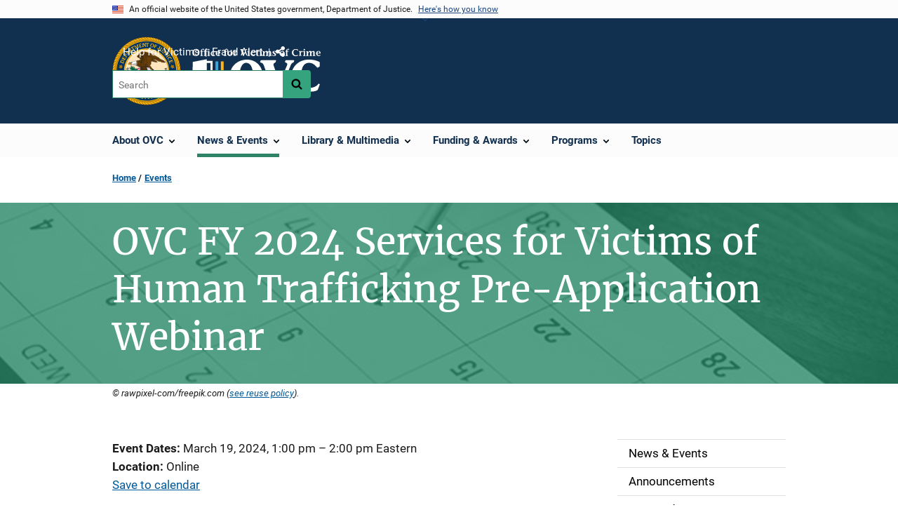

--- FILE ---
content_type: text/html; charset=UTF-8
request_url: https://ovc.ojp.gov/events/ovc-fy-2024-services-victims-human-trafficking-pre-application-webinar
body_size: 11283
content:
<!DOCTYPE html>
<html lang="en" dir="ltr" prefix="content: http://purl.org/rss/1.0/modules/content/  dc: http://purl.org/dc/terms/  foaf: http://xmlns.com/foaf/0.1/  og: http://ogp.me/ns#  rdfs: http://www.w3.org/2000/01/rdf-schema#  schema: http://schema.org/  sioc: http://rdfs.org/sioc/ns#  sioct: http://rdfs.org/sioc/types#  skos: http://www.w3.org/2004/02/skos/core#  xsd: http://www.w3.org/2001/XMLSchema# ">
  <head>
    <meta charset="utf-8" />
<link rel="preload" href="/themes/custom/ojp/assets/fonts/roboto/Roboto-Regular.woff2" as="font" type="font/woff2" crossorigin="" />
<link rel="preload" href="/themes/custom/ojp/assets/fonts/roboto/Roboto-Bold.woff2" as="font" type="font/woff2" crossorigin="" />
<link rel="preload" href="/themes/custom/ojp/assets/fonts/roboto/Roboto-Italic.woff2" as="font" type="font/woff2" crossorigin="" />
<link rel="preload" href="/themes/custom/ojp/assets/fonts/roboto/Roboto-BlackItalic.woff2" as="font" type="font/woff2" crossorigin="" />
<link rel="preload" href="/themes/custom/ojp/assets/fonts/merriweather/Latin-Merriweather-Regular.woff2" as="font" type="font/woff2" crossorigin="" />
<link rel="preload" href="/themes/custom/ojp/assets/fonts/merriweather/Latin-Merriweather-Bold.woff2" as="font" type="font/woff2" crossorigin="" />
<noscript><style>form.antibot * :not(.antibot-message) { display: none !important; }</style>
</noscript><meta name="description" content="During this webinar, OVC staff will review solicitation requirements and conduct a question-and-answer session with interested potential applicants." />
<link rel="canonical" href="https://ovc.ojp.gov/events/ovc-fy-2024-services-victims-human-trafficking-pre-application-webinar" />
<meta property="og:site_name" content="Office for Victims of Crime" />
<meta property="og:url" content="https://ovc.ojp.gov/events/ovc-fy-2024-services-victims-human-trafficking-pre-application-webinar" />
<meta property="og:title" content="OVC FY 2024 Services for Victims of Human Trafficking Pre-Application Webinar | OVC" />
<meta property="og:description" content="During this webinar, OVC staff will review solicitation requirements and conduct a question-and-answer session with interested potential applicants." />
<meta property="og:image" content="https://ovc.ojp.gov/sites/g/files/xyckuh226/files/images/2025-06/logo-color-1200x628.jpg" />
<meta name="twitter:card" content="summary_large_image" />
<meta name="twitter:description" content="During this webinar, OVC staff will review solicitation requirements and conduct a question-and-answer session with interested potential applicants." />
<meta name="twitter:site" content="@ojpovc" />
<meta name="twitter:title" content="OVC FY 2024 Services for Victims of Human Trafficking Pre-Application Webinar | OVC" />
<meta name="twitter:image" content="https://ovc.ojp.gov/sites/g/files/xyckuh226/files/images/2025-06/logo-color-600x314.jpg" />
<meta name="google-site-verification" content="4PLVTsyCm3--uca8rMAYrsLAAEJtRBtpZWm-kh9pr0g" />
<meta name="Generator" content="Drupal 10 (https://www.drupal.org)" />
<meta name="MobileOptimized" content="width" />
<meta name="HandheldFriendly" content="true" />
<meta name="viewport" content="width=device-width, initial-scale=1.0" />
<link rel="icon" href="/themes/custom/ojp/assets/images/ojp/favicon.png" type="image/png" />
<link rel="alternate" hreflang="en" href="https://ovc.ojp.gov/events/ovc-fy-2024-services-victims-human-trafficking-pre-application-webinar" />

    <title>OVC FY 2024 Services for Victims of Human Trafficking Pre-Application Webinar | Office for Victims of Crime</title>
    <link rel="stylesheet" media="all" href="/sites/g/files/xyckuh226/files/css/css_5LSgE1N4tA-TqWp2PX5lmG4FQfEMagtkApVlC9NLhWA.css?delta=0&amp;language=en&amp;theme=ojp&amp;include=[base64]" />
<link rel="stylesheet" media="all" href="/sites/g/files/xyckuh226/files/css/css_kP15uT8AYgrTDXVvaDSZOznUsRnX-7E7nD9kkTyw990.css?delta=1&amp;language=en&amp;theme=ojp&amp;include=[base64]" />
<link rel="stylesheet" media="print" href="/sites/g/files/xyckuh226/files/css/css_zxEGTDXeP9ngdNso24-Bomoquys4mkHkVPDlu-SLlg8.css?delta=2&amp;language=en&amp;theme=ojp&amp;include=[base64]" />
<link rel="stylesheet" media="all" href="/sites/g/files/xyckuh226/files/css/css_0-jbV1T_27ZgF6qTCUCAIqpPh0xOCNt1BTc3p_8J82g.css?delta=3&amp;language=en&amp;theme=ojp&amp;include=[base64]" />

    
  </head>
  <body class="page-with-hero path-node page-node-type-event">
        <a href="#main-content" class="visually-hidden focusable skip-link">
      Skip to main content
    </a>
    <noscript><iframe src="https://www.googletagmanager.com/ns.html?id=GTM-WWN5X48"
                  height="0" width="0" style="display:none;visibility:hidden"></iframe></noscript>

      <div class="dialog-off-canvas-main-canvas" data-off-canvas-main-canvas>
      <section class="usa-banner" aria-label="Official government website">

    <div class="usa-accordion">
  <header class="usa-banner__header">
    <div class="usa-banner__inner">
      <div class="grid-col-auto">
        <img class="usa-banner__header-flag" src="/themes/custom/ojp/assets/images/us_flag_small.png" alt="U.S. flag">
      </div>
      <div class="grid-col-fill tablet:grid-col-auto">
        <p class="usa-banner__header-text">An official website of the United States government, Department of Justice.</p>
        <p class="usa-banner__header-action" aria-hidden="true">Here's how you know</p>
      </div>
      <button class="usa-accordion__button usa-banner__button"
              aria-expanded="false" aria-controls="gov-banner">
        <span class="usa-banner__button-text">Here's how you know</span>
      </button>
    </div>
  </header>
  <div class="usa-banner__content usa-accordion__content" id="gov-banner" hidden>
    <div class="grid-row grid-gap-lg">
      <div class="usa-banner__guidance tablet:grid-col-6">
        <img class="usa-banner__icon usa-media-block__img" src="/themes/custom/ojp/assets/images/icon-dot-gov.svg" role="img" alt="" aria-hidden="true">
        <div class="usa-media-block__body">
          <p>
            <strong>Official websites use .gov</strong>
            <br>
            A <strong>.gov</strong> website belongs to an official government organization in the United States.
          </p>
        </div>
      </div>
      <div class="usa-banner__guidance tablet:grid-col-6">
        <img class="usa-banner__icon usa-media-block__img" src="/themes/custom/ojp/assets/images/icon-https.svg" role="img" alt="" aria-hidden="true">
        <div class="usa-media-block__body">
          <p>
            <strong>Secure .gov websites use HTTPS</strong>
            <br>
            A <strong>lock</strong> (
            <span class="icon-lock"><svg xmlns="http://www.w3.org/2000/svg" width="52" height="64" viewBox="0 0 52 64" class="usa-banner__lock-image" role="img" aria-labelledby="banner-lock-title-default banner-lock-description-default" focusable="false"><title id="banner-lock-title-default">Lock</title><desc id="banner-lock-description-default">A locked padlock</desc><path fill="#000000" fill-rule="evenodd" d="M26 0c10.493 0 19 8.507 19 19v9h3a4 4 0 0 1 4 4v28a4 4 0 0 1-4 4H4a4 4 0 0 1-4-4V32a4 4 0 0 1 4-4h3v-9C7 8.507 15.507 0 26 0zm0 8c-5.979 0-10.843 4.77-10.996 10.712L15 19v9h22v-9c0-6.075-4.925-11-11-11z"/></svg></span>
            ) or <strong>https://</strong> means you’ve safely connected to the .gov website. Share sensitive information only on official, secure websites.          </p>
        </div>
      </div>
    </div>
  </div>
</div>


    
  </section>

  <header class="usa-header usa-header--extended" id="header">

    
      <div class="usa-navbar">
                <button class="usa-menu-btn usa-button">Menu</button>
                  <div class="region region-header">
    <div class="usa-logo" id="logo">
      <div class="ojp-seal">
      <a href="https://www.ojp.gov" accesskey="1" title="Office of Justice Programs" aria-label="Office of Justice Programs">
                <img src="/themes/custom/ojp/assets/images/ojp/OJP-seal.svg" alt="Office of Justice Programs seal" height="98" width="98" />
              </a>
    </div>
        <div class="ojp-office-logo">
      <a href="/" accesskey="2" title="Home" aria-label="Home">
        <img src="/sites/g/files/xyckuh226/files/OVC_color_final_200x64.svg?v=1" alt="Home" />
      </a>
    </div>
  </div>

  </div>

      </div>

      <div class="usa-overlay"></div>
        <nav class="usa-nav" aria-label="site navigation">
          <div class="usa-nav__inner">

            <button class="usa-nav__close">
              <img src="/themes/custom/ojp/assets/images/close-white.svg" alt="close" />
            </button>

            
            
                                              <div class="region region-primary-menu">
    


  
  
          <ul class="usa-nav__primary usa-accordion" aria-label="primary navigation">
    
          <li class="usa-nav__primary-item" >

                  <button class="usa-accordion__button usa-nav__link" aria-expanded="false" aria-controls="extended-nav-section-1">
            <span>About OVC</span>
          </button>
        
                    
  
          <ul id="extended-nav-section-1" class="usa-nav__submenu" hidden>

      
    
          <li class="usa-nav__submenu-item">

        
                  <a href="/about" class="link">
            <span class="">About OVC</span>
          </a>
        
      </li>
          <li class="usa-nav__submenu-item">

        
                  <a href="/about/ovc-director" class="link">
            <span class="">OVC Director</span>
          </a>
        
      </li>
          <li class="usa-nav__submenu-item">

        
                  <a href="/about/what-we-do" class="link">
            <span class="">What We Do</span>
          </a>
        
      </li>
          <li class="usa-nav__submenu-item">

        
                  <a href="/about/crime-victims-fund" class="link">
            <span class="">Crime Victims Fund</span>
          </a>
        
      </li>
          <li class="usa-nav__submenu-item">

        
                  <a href="/about/job-opportunities" class="link">
            <span class="">Job Opportunities</span>
          </a>
        
      </li>
        </ul>
  
        
      </li>
          <li class="usa-nav__primary-item" >

                  <button class="usa-accordion__button usa-nav__link usa-current" aria-expanded="false" aria-controls="extended-nav-section-2">
            <span>News &amp; Events</span>
          </button>
        
                    
  
          <ul id="extended-nav-section-2" class="usa-nav__submenu" hidden>

      
    
          <li class="usa-nav__submenu-item">

        
                  <a href="/news" class="link">
            <span class="">News &amp; Events</span>
          </a>
        
      </li>
          <li class="usa-nav__submenu-item">

        
                  <a href="/news/announcements" class="link">
            <span class="">Announcements</span>
          </a>
        
      </li>
          <li class="usa-nav__submenu-item">

        
                  <a href="/news/featured-resources" class="link">
            <span class="">Featured Resources</span>
          </a>
        
      </li>
          <li class="usa-nav__submenu-item">

        
                  <a href="/news/grantee-news" class="link">
            <span class="">Grantee News</span>
          </a>
        
      </li>
          <li class="usa-nav__submenu-item">

        
                  <a href="/news/partner-message-board" class="link">
            <span class="">Partner Message Board</span>
          </a>
        
      </li>
          <li class="usa-nav__submenu-item">

        
                  <a href="/news/press-room" class="link">
            <span class="">Press Room</span>
          </a>
        
      </li>
          <li class="usa-nav__submenu-item">

        
                  <a href="/events" class="link usa-current">
            <span class=" usa-current-border">Events</span>
          </a>
        
      </li>
          <li class="usa-nav__submenu-item">

        
                  <a href="/subscribe/news-from-ovc" class="link">
            <span class="">Subscribe to News From OVC</span>
          </a>
        
      </li>
        </ul>
  
        
      </li>
          <li class="usa-nav__primary-item" >

                  <button class="usa-accordion__button usa-nav__link" aria-expanded="false" aria-controls="extended-nav-section-3">
            <span>Library &amp; Multimedia</span>
          </button>
        
                    
  
          <ul id="extended-nav-section-3" class="usa-nav__submenu" hidden>

      
    
          <li class="usa-nav__submenu-item">

        
                  <a href="/library" class="link">
            <span class="">Library &amp; Multimedia</span>
          </a>
        
      </li>
          <li class="usa-nav__submenu-item">

        
                  <a href="/library/publications" class="link">
            <span class="">Publications List</span>
          </a>
        
      </li>
          <li class="usa-nav__submenu-item">

        
                  <a href="/library/multimedia" class="link">
            <span class="">Multimedia List</span>
          </a>
        
      </li>
          <li class="usa-nav__submenu-item">

        
                  <a href="/library/mobile-apps" class="link">
            <span class="">Mobile Apps for Crime Victims and Providers</span>
          </a>
        
      </li>
          <li class="usa-nav__submenu-item">

        
                  <a href="/library/crime-victimization-glossary" class="link">
            <span class="">Crime Victimization Glossary</span>
          </a>
        
      </li>
          <li class="usa-nav__submenu-item">

        
                  <a href="/library/recursos-en-espanol" class="link">
            <span class="">Recursos en Español</span>
          </a>
        
      </li>
        </ul>
  
        
      </li>
          <li class="usa-nav__primary-item" >

                  <button class="usa-accordion__button usa-nav__link" aria-expanded="false" aria-controls="extended-nav-section-4">
            <span>Funding &amp; Awards</span>
          </button>
        
                    
  
          <ul id="extended-nav-section-4" class="usa-nav__submenu" hidden>

      
    
          <li class="usa-nav__submenu-item">

        
                  <a href="/funding" class="link">
            <span class="">Funding &amp; Awards</span>
          </a>
        
      </li>
          <li class="usa-nav__submenu-item">

        
                  <a href="/funding/current-funding-opportunities" class="link">
            <span class="">Current Funding Opportunities</span>
          </a>
        
      </li>
          <li class="usa-nav__submenu-item">

        
                  <a href="/funding/awards" class="link">
            <span class="">OVC Awards List</span>
          </a>
        
      </li>
          <li class="usa-nav__submenu-item">

        
                  <a href="/funding/performance-measures" class="link">
            <span class="">Performance Measures</span>
          </a>
        
      </li>
          <li class="usa-nav__submenu-item">

        
                  <a href="/funding/managing-grants" class="link">
            <span class="">Managing Grants</span>
          </a>
        
      </li>
          <li class="usa-nav__submenu-item">

        
                  <a href="/funding/types-of-funding" class="link">
            <span class="">Types of Funding</span>
          </a>
        
      </li>
          <li class="usa-nav__submenu-item">

        
                  <a href="/funding/apply-to-be-peer-reviewer" class="link">
            <span class="">Apply to be a Peer Reviewer</span>
          </a>
        
      </li>
          <li class="usa-nav__submenu-item">

        
                  <a href="/funding/expired-funding-opportunities" class="link">
            <span class="">Expired Funding Opportunities</span>
          </a>
        
      </li>
        </ul>
  
        
      </li>
          <li class="usa-nav__primary-item" >

                  <button class="usa-accordion__button usa-nav__link" aria-expanded="false" aria-controls="extended-nav-section-5">
            <span>Programs</span>
          </button>
        
                    
  
          <ul id="extended-nav-section-5" class="usa-nav__submenu" hidden>

      
    
          <li class="usa-nav__submenu-item">

        
                  <a href="/programs" class="link">
            <span class="">Programs</span>
          </a>
        
      </li>
          <li class="usa-nav__submenu-item">

        
                  <a href="/program/victims-crime-act-voca-administrators/welcome" class="link">
            <span class="">VOCA Administrators</span>
          </a>
        
      </li>
          <li class="usa-nav__submenu-item">

        
                  <a href="/program/tribal/overview" class="link">
            <span class="">AI/AN Victim Services Resources</span>
          </a>
        
      </li>
          <li class="usa-nav__submenu-item">

        
                  <a href="/program/human-trafficking/overview" class="link">
            <span class="">Human Trafficking</span>
          </a>
        
      </li>
          <li class="usa-nav__submenu-item">

        
                  <a href="/program/elder-fraud-abuse/overview" class="link">
            <span class="">Elder Fraud &amp; Abuse</span>
          </a>
        
      </li>
          <li class="usa-nav__submenu-item">

        
                  <a href="/program/law-enforcement/overview" class="link">
            <span class="">Law Enforcement</span>
          </a>
        
      </li>
          <li class="usa-nav__submenu-item">

        
                  <a href="/program/terrorism-mass-violence/overview" class="link">
            <span class="">Terrorism &amp; Mass Violence</span>
          </a>
        
      </li>
          <li class="usa-nav__submenu-item">

        
                  <a href="/program/national-crime-victims-rights-week/overview" class="link">
            <span class="">National Crime Victims&#039; Rights Week</span>
          </a>
        
      </li>
          <li class="usa-nav__submenu-item">

        
                  <a href="https://ovc.ojp.gov/programs" class="link">
            <span class="">MORE</span>
          </a>
        
      </li>
        </ul>
  
        
      </li>
          <li class="usa-nav__primary-item" >

        
                  <a href="https://ovc.ojp.gov/topics" class="link usa-nav__link">
            <span class="">Topics</span>
          </a>
        
      </li>
        </ul>
  



  </div>

                            
                              <div class="default">
                    <div class="region region-secondary-menu">
    <div class="usa-nav__secondary">
      <ul class="usa-nav__secondary-links">

          <li class="usa-nav__secondary-item">
        <a href="/help-for-victims/overview">
          Help for Victims
        </a>
      </li>
          <li class="usa-nav__secondary-item">
        <a href="/news/announcements/fraud-alert-scammers-claiming-to-be-ovc">
          Fraud Alert
        </a>
      </li>
                  <li class="usa-nav__secondary-item">
        <div class="doj-sharing">
  <button id="doj-sharing-toggle" class="doj-sharing__toggle" tabindex="0" title="Choose a social sharing platform" aria-haspopup="true" aria-controls="doj-sharing-links" aria-expanded="false">Share</button>
<ul id="doj-sharing-links" class="doj-sharing__list" tabindex="0" aria-label="Choose a social sharing platform"><li><a href="https://www.facebook.com/sharer/sharer.php?u=https%3A//ovc.ojp.gov/events/ovc-fy-2024-services-victims-human-trafficking-pre-application-webinar" title="Share on Facebook" data-event-label="Share on Facebook" target="_blank">Facebook</a></li><li><a href="https://twitter.com/intent/tweet?url=https%3A//ovc.ojp.gov/events/ovc-fy-2024-services-victims-human-trafficking-pre-application-webinar&amp;text=OVC%20FY%202024%20Services%20for%20Victims%20of%20Human%20Trafficking%20Pre-Application%20Webinar" title="Share on X" data-event-label="Share on X" target="_blank">X</a></li><li><a href="https://www.linkedin.com/shareArticle?mini=true&amp;url=https%3A//ovc.ojp.gov/events/ovc-fy-2024-services-victims-human-trafficking-pre-application-webinar&amp;title=OVC%20FY%202024%20Services%20for%20Victims%20of%20Human%20Trafficking%20Pre-Application%20Webinar" title="Share on LinkedIn" data-event-label="Share on LinkedIn" target="_blank">LinkedIn</a></li><li><a href="https://reddit.com/submit?url=https%3A//ovc.ojp.gov/events/ovc-fy-2024-services-victims-human-trafficking-pre-application-webinar&amp;title=OVC%20FY%202024%20Services%20for%20Victims%20of%20Human%20Trafficking%20Pre-Application%20Webinar" title="Share on Reddit" data-event-label="Share on Reddit" target="_blank">Reddit</a></li><li><a href="https://pinterest.com/pin/create/button?url=https%3A//ovc.ojp.gov/events/ovc-fy-2024-services-victims-human-trafficking-pre-application-webinar&amp;media=https%3A//ovc.ojp.gov/sites/g/files/xyckuh226/files/images/2025-06/logo-color-1200x628.jpg&amp;description=OVC%20FY%202024%20Services%20for%20Victims%20of%20Human%20Trafficking%20Pre-Application%20Webinar" title="Share on Pinterest" data-event-label="Share on Pinterest" target="_blank">Pinterest</a></li><li><a href="/cdn-cgi/l/email-protection#[base64]" title="Share on Email" data-event-label="Share on Email">Email</a></li></ul>
</div>
      </li>
        </ul>
  
</div>

<div id="block-ojp-searchblock" data-block-plugin-id="ojp_search_block" class="block block-ojp-search block-ojp-search-block">
  
    
      
<div class="usa-search usa-search--small">
  <div role="search">
    
<div data-gname="ojp-search" data-queryParameterName="keys" class="gcse-searchbox-only" data-resultsUrl="/search/results">
  
</div>

  </div>
</div>
  </div>

  </div>

                </div>
              
            
          </div>
        </nav>

      
  </header>

  <div class="grid-container">
    <div class="grid-col-fill">
        <div class="region region-breadcrumb">
    <div id="block-ojp-breadcrumbs" data-block-plugin-id="system_breadcrumb_block" class="block block-system block-system-breadcrumb-block">
  
    
       <nav id="system-breadcrumb" aria-label="breadcrumb">
        <ol class="add-list-reset uswds-breadcrumbs uswds-horizontal-list">
                            <li>
                                            <a href="/">Home</a>
                                    </li>
                            <li>
                                            <a href="/events">Events</a>
                                    </li>
                    </ol>
    </nav>

  </div>

  </div>

    </div>
  </div>

  <section class="clearfix" aria-label="hero">
      <div class="region region-hero">
    <div class="hero hero--background_short hero--primary">
  <div class="hero-container">
        <div class="hero__background_short-container  clearfix">
            <div class="hero__text-container ">
                
        <h1 class="hero__title">OVC FY 2024 Services for Victims of Human Trafficking Pre-Application Webinar</h1>
        

                
                                          </div>

                </div>
  </div>

        <div class="hero__background-image" style="background: url(/sites/g/files/xyckuh226/files/styles/hero_background/public/images/2022-06/hero_calendar.png?itok=4jEOa5zY)  no-repeat center center; background-size: cover;">
      <div class="hero__background-image__overlay "></div>
    </div>
  </div>

  <div class="hero__image-credit grid-container">© rawpixel-com/freepik.com (<a href="/reuse-policy">see reuse policy</a>).</div>

  </div>

  </section>

<div class="usa-section uswds-middle-section " aria-label="primary content">
  <div class="grid-container ">
    <div class="grid-col-fill">
        <div class="region region-highlighted">
    <div data-drupal-messages-fallback class="hidden"></div>

  </div>


      
    </div>
  </div>

  
  
  <main class="uswds-main-content-wrapper grid-container ">
    <a id="main-content" tabindex="-1"></a>
    <div class = "grid-row grid-gap-2">

      <div class="region-content tablet:grid-col-12">
          <div class="region region-content">
    <div id="block-ojp-content" data-block-plugin-id="system_main_block" class="block block-system block-system-main-block">
  
    
      

<article data-history-node-id="60231" about="/events/ovc-fy-2024-services-victims-human-trafficking-pre-application-webinar">

  
    

  
  <div>

    
      
  <div class="layout layout--twocol-section layout--twocol-section--75-25 layout--node-event">
                    <div  class="layout__region layout__region--first">
        <div data-block-plugin-id="extra_field_block:node:event:field_content_archival_notice" class="block--field-content-archival-notice block block-layout-builder block-extra-field-blocknodeeventfield-content-archival-notice">
  
    
      
  </div>
<div data-block-plugin-id="field_block:node:event:field_event_dates" class="block--field-event-dates block block-layout-builder block-field-blocknodeeventfield-event-dates">
  
    
      
<div class="event-date">
  <div class="field field--name-field-event-dates field--type-daterange field--label-inline">
    <div class="field__label">Event Dates</div>
              <div class="field__item"><time datetime="2024-03-19T13:00:00Z" class="datetime">March 19, 2024, 1:00 pm</time>
 – <time datetime="2024-03-19T14:00:00Z" class="datetime">2:00 pm</time>
<span class="datetime__timezone">Eastern</span></div>
          </div>
</div>

  </div>
<div data-block-plugin-id="field_block:node:event:field_event_location" class="block--field-event-location block block-layout-builder block-field-blocknodeeventfield-event-location">
  
    
      
  <div class="field field--name-field-event-location field--type-string field--label-inline clearfix">
    <div class="field__label">Location</div>
              <div class="field__item">Online</div>
          </div>

  </div>
<div data-block-plugin-id="field_block:node:event:field_address" class="block--field-address block block-layout-builder block-field-blocknodeeventfield-address">
  
    
      

  </div>
<div data-block-plugin-id="extra_field_block:node:event:save_to_calendar" class="block--save-to-calendar block block-layout-builder block-extra-field-blocknodeeventsave-to-calendar">
  
    
      <a href="/events/60231/save-to-calendar">Save to calendar</a>
  </div>
<div data-block-plugin-id="field_block:node:event:body" class="block--body block block-layout-builder block-field-blocknodeeventbody">
  
    
      
            <div class="use-float-friendly-lists clearfix text-formatted field field--name-body field--type-text-with-summary field--label-hidden field__item"><p>During this webinar, Office for Victims of Crime (OVC) <span>staff will review the solicitation requirements and conduct a question-and-answer session with interested potential applicants.</span> Participation in the webinar is optional, but strongly encouraged.</p><p><span>OVC encourages participants to review the&nbsp;</span><a href="https://ovc.ojp.gov/funding/o-ovc-2024-171988.pdf" title="OVC FY 2024 Services for Victims of Human Trafficking solicitation" data-entity-type="media" data-entity-uuid="7b359b50-b161-413f-b7ce-4eeba14bdf5e" data-entity-substitution="ojp_media_download_alias">solicitation</a><span>&nbsp;and submit any questions they may have in advance and no later than 2 days prior to the webinar. Submit your questions to </span><a href="/cdn-cgi/l/email-protection#[base64]"><span class="__cf_email__" data-cfemail="c9a8baa2a6bfaa89a7aaa3bbbae7aea6bf">[email&#160;protected]</span></a><span> with the subject as “Questions for OVC FY 2024 Services for Victims of Human Trafficking Webinar.”</span></p></div>
      
  </div>
<div data-block-plugin-id="field_block:node:event:field_event_url" class="block--field-event-url block block-layout-builder block-field-blocknodeeventfield-event-url">
  
    
      
            <div class="field field--name-field-event-url field--type-link field--label-hidden field__item"><a href="https://ojpmeetings.webex.com/weblink/register/rba39ce804d90fdf5bd6856448be7ef8a">Learn More and Register</a></div>
      
  </div>
  
  
          <div data-block-plugin-id="ojp_course_details" class="block block-ojp-event block-ojp-course-details event-course-details-accordian usa-accordion" aria-label="accordion-group">
      
      
    
              
      
<h2 class="usa-accordion__heading">
  <button class="usa-accordion__button"
    aria-expanded="true"
    aria-controls="-0"
    type="button">
  Details
  </button>
</h2>
<div id="-0" class="usa-accordion__content ui-widget-content" hidden>
  
  <div class="field field--name-field-event-type field--type-list-string field--label-inline clearfix">
    <div class="field__label">Event Type</div>
              <div class="field__item">Webinar</div>
          </div>
    <div class="field field--name-field-event-options field--type-list-string field--label-inline inline-separated-field-items">
    <div class="field__label">Event Option(s)</div>
          <div class="list_items with-inline-label">
                      <span class="field__item">Live<span class="separator ">, </span></span>
                        <span class="field__item">Online</span>
                    </div>
      </div>

<div class="field field--extra-field field--combined-sponsors field--label-inline inline-separated-field-items clearfix">
  <div class="field__label">Sponsor(s) / Host(s)</div>

<div class="list_items">
  <span class="field__item">Office for Victims of Crime</span>
</div>

</div>
    <div class="field field--name-field-host field--type-string field--label-inline inline-separated-field-items">
    <div class="field__label">Contact</div>
          <div class="list_items with-inline-label">
                      <span class="field__item">Office of Justice Programs Response Center</span>
                    </div>
      </div>

  <div class="field field--name-field-email field--type-email field--label-inline clearfix">
    <div class="field__label">Email</div>
              <div class="field__item"><a href="/cdn-cgi/l/email-protection#8aebf9e1e5fce9cae4e9e0f8f9a4ede5fc"><span class="__cf_email__" data-cfemail="0564766e6a7366456b666f77762b626a73">[email&#160;protected]</span></a></div>
          </div>

  <div class="field field--name-field-phone-number field--type-telephone field--label-inline clearfix">
    <div class="field__label">Phone number</div>
              <div class="field__item"><a href="tel:800%E2%80%93851%E2%80%933420">800–851–3420</a></div>
          </div>

  <div class="field field--name-field-cost field--type-integer field--label-inline clearfix">
    <div class="field__label">Cost</div>
              <div content="0" class="field__item">$0</div>
          </div>

</div>

          </div>
    
  
<div data-block-plugin-id="field_block:node:event:field_tags" class="block--field-tags block block-layout-builder block-field-blocknodeeventfield-tags">
  
      <h2>Read more about</h2>
    
            <a class="ojp-tag" href="/taxonomy/term/grants" aria-label="Tags: Grants">Grants</a>
        <a class="ojp-tag" href="/taxonomy/term/grants-and-funding" aria-label="Tags: Grants and funding">Grants and funding</a>
        <a class="ojp-tag" href="/taxonomy/term/human-trafficking" aria-label="Tags: Human trafficking">Human trafficking</a>
        <a class="ojp-tag" href="/taxonomy/term/victim-rights-and-services" aria-label="Tags: Victim Rights and Services">Victim Rights and Services</a>
        <a class="ojp-tag" href="/taxonomy/term/webinars" aria-label="Tags: Webinars">Webinars</a>
  
  </div>
  
<div data-block-plugin-id="modification_notes" class="block block-ojp-core block-modification-notes modification-notes">
  <div class="modification-notes__divider"></div>
  
  
    <div class="modification-notes__note_date modification-notes__note_created">Date Created: February 21, 2024</div>
</div>

      </div>
    
          <div  class="layout__region layout__region--second">
        <nav aria-labelledby="-menu" data-block-plugin-id="menu_block:main" class="block block-menu navigation menu--main">
            
  <h2 class="visually-hidden" id="-menu">Side navigation</h2>
  

        

  
  
              <ul class="usa-sidenav">
    
    
      
            
            
            
      <li class="usa-sidenav__item usa-sidenav__item--level-0">
        
        <a href="/news">
          <span>News &amp; Events</span>
        </a>

                
      </li>
    
      
            
            
            
      <li class="usa-sidenav__item usa-sidenav__item--level-0">
        
        <a href="/news/announcements">
          <span>Announcements</span>
        </a>

                
      </li>
    
      
            
            
            
      <li class="usa-sidenav__item usa-sidenav__item--level-0">
        
        <a href="/news/featured-resources">
          <span>Featured Resources</span>
        </a>

                
      </li>
    
      
            
            
            
      <li class="usa-sidenav__item usa-sidenav__item--level-0">
        
        <a href="/news/grantee-news">
          <span>Grantee News</span>
        </a>

                
      </li>
    
      
            
            
            
      <li class="usa-sidenav__item usa-sidenav__item--level-0">
        
        <a href="/news/partner-message-board">
          <span>Partner Message Board</span>
        </a>

                
      </li>
    
      
            
            
            
      <li class="usa-sidenav__item usa-sidenav__item--level-0">
        
        <a href="/news/press-room">
          <span>Press Room</span>
        </a>

                
      </li>
    
      
            
            
            
      <li class="usa-sidenav__item usa-sidenav__item--level-0 usa-sidenav__item--is-parent">
        
        <a class="usa-current" href="/events">
          <span>Events</span>
        </a>

                                        
  
              <ul class="usa-sidenav__sublist usa-sidenav__sublist--level-1">
    
    
      
            
            
            
      <li class="usa-sidenav__item usa-sidenav__item--level-1">
        
        <a href="/events/add-events">
          <span>Add Events</span>
        </a>

                
      </li>
    
      
            
            
            
      <li class="usa-sidenav__item usa-sidenav__item--level-1">
        
        <a href="/events/submission-and-acceptance-criteria">
          <span>Submission and Acceptance Criteria</span>
        </a>

                
      </li>
        </ul>
  
                  
      </li>
    
      
            
            
            
      <li class="usa-sidenav__item usa-sidenav__item--level-0">
        
        <a href="/subscribe/news-from-ovc">
          <span>Subscribe to News From OVC</span>
        </a>

                
      </li>
        </ul>
  


  </nav>

      </div>
      
      </div>


  </div>

</article>

  </div>

  </div>

      </div>

      

      
    </div>
  </main>
</div>

<footer class="usa-footer usa-footer--big">
  <div class="grid-container usa-footer-return-to-top">
    <a id="return-to-top" class="hide" href="#">Top</a>
  </div>

      <div class="usa-footer__primary-section">
      <div class="grid-container footer__wrapper">
        <div class="usa-footer-primary__top padding-bottom-5">
                      <h3 class="usa-footer__agency-heading tablet:display-inline-block">Office for Victims of Crime</h3>
                  </div>

        
        
                        <nav class="usa-footer-nav mobile-lg:grid-col-12" aria-label="footer navigation">

                        <div class="region region-footer-menu">
    

    
                <div class="grid-row grid-gap">
        
                  
    
                  <div class="mobile-lg:grid-col-6 desktop:grid-col-3">
        <section aria-labelledby="section-about-ovc" class="usa-footer__primary-content usa-footer__primary-content--collapsible display-block">
          <h4 id="section-about-ovc" class="usa-footer__primary-link">About OVC</h4>
                    <ul class="add-list-reset usa-list--unstyled">
                
        
                  
    
                  <li class="usa-footer__secondary-link">
        <a href="/contact">Contact Us</a>
      </li>
      
    
                  <li class="usa-footer__secondary-link">
        <a href="https://ovc.ojp.gov/subscribe/news-from-ovc">Subscribe to News From OVC</a>
      </li>
      
    
                  <li class="usa-footer__secondary-link">
        <a href="/reuse-policy">Reuse Policy</a>
      </li>
      
    
                  <li class="usa-footer__secondary-link">
        <a href="/link-us">Link to Us</a>
      </li>
      
    
        
  
          </ul>
                  </section>
      </div>
      
    
                  <div class="mobile-lg:grid-col-6 desktop:grid-col-3">
        <section aria-labelledby="section-voca-admin-resources" class="usa-footer__primary-content usa-footer__primary-content--collapsible display-block">
          <h4 id="section-voca-admin-resources" class="usa-footer__primary-link">VOCA Admin Resources</h4>
                    <ul class="add-list-reset usa-list--unstyled">
                
        
                  
    
                  <li class="usa-footer__secondary-link">
        <a href="/program/victims-crime-act-voca-administrators/voca-announcements">VOCA Announcements</a>
      </li>
      
    
                  <li class="usa-footer__secondary-link">
        <a href="/program/victims-crime-act-voca-administrators/victim-assistance/vocapedia">VOCApedia</a>
      </li>
      
    
                  <li class="usa-footer__secondary-link">
        <a href="/funding/2025-crime-victims-fund-compensation-and-assistance-allocations">Allocation Tables</a>
      </li>
      
    
                  <li class="usa-footer__secondary-link">
        <a href="https://ovc.ojp.gov/states">State Support</a>
      </li>
      
    
        
  
          </ul>
                  </section>
      </div>
      
    
                  <div class="mobile-lg:grid-col-6 desktop:grid-col-3">
        <section aria-labelledby="section-key-resources" class="usa-footer__primary-content usa-footer__primary-content--collapsible display-block">
          <h4 id="section-key-resources" class="usa-footer__primary-link">Key Resources</h4>
                    <ul class="add-list-reset usa-list--unstyled">
                
        
                  
    
                  <li class="usa-footer__secondary-link">
        <a href="/program/itverp/overview">International Terrorism Victim Expense Reimbursement Program</a>
      </li>
      
    
                  <li class="usa-footer__secondary-link">
        <a href="/faqs">FAQs</a>
      </li>
      
    
                  <li class="usa-footer__secondary-link">
        <a href="https://ovc.ojp.gov/help-for-victims/overview">Help for Victims</a>
      </li>
      
    
                  <li class="usa-footer__secondary-link">
        <a href="/training-and-technical-assistance">Training &amp; TA</a>
      </li>
      
    
                  <li class="usa-footer__secondary-link">
        <a href="/program/vtt/introduction">Vicarious Trauma Toolkit</a>
      </li>
      
    
        
  
          </ul>
                  </section>
      </div>
      
    
                  <div class="mobile-lg:grid-col-6 desktop:grid-col-3">
        <section aria-labelledby="section-news" class="usa-footer__primary-content usa-footer__primary-content--collapsible display-block">
          <h4 id="section-news" class="usa-footer__primary-link">News</h4>
                    <ul class="add-list-reset usa-list--unstyled">
                
        
                  
    
                  <li class="usa-footer__secondary-link">
        <a href="/news/announcements">Announcements</a>
      </li>
      
    
                  <li class="usa-footer__secondary-link">
        <a href="/news/featured-resources">Featured Resources</a>
      </li>
      
    
                  <li class="usa-footer__secondary-link">
        <a href="/events">Events</a>
      </li>
      
    
                  <li class="usa-footer__secondary-link">
        <a href="/news/announcements/fraud-alert-scammers-claiming-to-be-ovc">Fraud Alert</a>
      </li>
      
    
        
  
          </ul>
                  </section>
      </div>
      
    
                </div>
        
  



  </div>

          
        </nav>

        <div class="footer__social">
                      <a class="usa-link-facebook margin-right-2" href="https://www.facebook.com/OJPOVC/">
              <span class="usa-sr-only">Facebook</span><span class="f">&nbsp;</span>
            </a>
          
                      <a class="usa-link-twitter margin-right-2" href="https://twitter.com/OJPOVC">
              <span class="usa-sr-only">X</span><span class="t">&nbsp;</span>
            </a>
          
                      <a class="usa-link-youtube" href="https://www.youtube.com/user/OJPOVC">
              <span class="usa-sr-only">YouTube</span>
              <span class="yt"> </span>
            </a>
          
                  </div>

      </div>
    </div>
  

      <div class="usa-footer__secondary-section">

              <div class="grid-container">
          <div class="grid-row usa-footer__logos-container ">
                                              <div class="usa-footer-logo usa-width-one-half  desktop:grid-col-6 desktop:border-right border-base-dark">

                            <a href="https://www.ojp.gov">
                                                <img class="" src="/themes/custom/ojp/assets/images/ojp/ojp-full.svg" alt="U.S. Department of Justice, Office of Justice Programs Logo">
                                            </a>
                          </div>
          
                                            <div class="desktop:grid-col-6">
              <div class="usa-footer__partner-logos 1">
                <div class="grid-row">
                  <div class="grid-col-4 flex-align-center usa-footer__partner-logo margin-bottom-3">
                    <a href="https://bja.ojp.gov" aria-label="Bureau of Justice Administration">
                      <img src="/themes/custom/ojp/assets/images/ojp/bja.svg" alt="Bureau of Justice Administration Logo" />
                    </a>
                  </div>
                  <div class="grid-col-4 flex-align-center usa-footer__partner-logo margin-bottom-3">
                    <a href="https://bjs.ojp.gov" aria-label="Bureau of Justice Statistics">
                      <img src="/themes/custom/ojp/assets/images/ojp/bjs.svg" alt="Bureau of Justice Statistics Logo" />
                    </a>
                  </div>
                  <div class="grid-col-4 flex-align-center usa-footer__partner-logo margin-bottom-3">
                    <a href=" https://nij.ojp.gov" aria-label="National Institute of Justice">
                      <img src="/themes/custom/ojp/assets/images/ojp/nij.svg" alt="National Institute of Justice Logo" />
                    </a>
                  </div>
                  <div class="grid-col-4 flex-align-center usa-footer__partner-logo">
                    <a href="https://ojjdp.ojp.gov" aria-label="Office of Juvenile Justice and Delinquency Prevention">
                      <img src="/themes/custom/ojp/assets/images/ojp/ojjdp.svg" alt="Office of Juvenile Justice and Delinquency Prevention Logo" />
                    </a>
                  </div>
                  <div class="grid-col-4 flex-align-center usa-footer__partner-logo">
                    <a href="https://ovc.ojp.gov" aria-label="Office for Victims of Crime">
                      <img src="/themes/custom/ojp/assets/images/ojp/ovc.svg" alt="Office for Victims of Crime Logo" />
                    </a>
                  </div>
                  <div class="grid-col-4 flex-align-center usa-footer__partner-logo">
                    <a href="https://smart.ojp.gov" aria-label="Office of Sex Offender Sentencing, Monitoring, Apprehending, Registering, and Tracking">
                      <img src="/themes/custom/ojp/assets/images/ojp/smart.svg" alt="Office of Sex Offender Sentencing, Monitoring, Apprehending, Registering, and Tracking Logo" />
                    </a>
                  </div>
                </div>
              </div>
            </div>

                    </div>

                      <div class="usa-footer-contact-links usa-width-one-half">

              <address>

                                  <p class="usa-footer-contact-heading">999 N. Capitol St., NE, Washington, DC  20531</p>
                
                
                
              </address>
            </div>
          
        </div>
      
              <div class="wide-nav">
          <nav aria-labelledby="block-bja-secondaryfooterlinkmenu-menu" id="block-bja-secondaryfooterlinkmenu" class="navigation menu--secondary-footer-link-menu">
            <h2 class="visually-hidden" id="block-bja-secondaryfooterlinkmenu-menu">Secondary Footer link menu</h2>
            <ul class="menu">
              <li class="menu-item">
                <a href="https://www.justice.gov/accessibility/accessibility-statement">Accessibility</a>
              </li>
              <li class="menu-item">
                <a href="https://www.justice.gov/open/plain-writing-act">Plain Language</a>
              </li>
              <li class="menu-item">
                <a href="https://www.justice.gov/doj/privacy-policy">Privacy Policy</a>
              </li>
              <li class="menu-item">
                <a href="https://www.justice.gov/legalpolicies">Legal Policies and Disclaimer</a>
              </li>
              <li class="menu-item">
                <a href="https://www.justice.gov/jmd/eeo-program-status-report">No FEAR Act</a>
              </li>
              <li class="menu-item">
                <a href="https://www.ojp.gov/program/freedom-information-act/foia-overview">Freedom of Information Act</a>
              </li>
              <li class="menu-item">
                <a href="https://www.usa.gov/">USA.gov</a>
              </li>
              <li class="menu-item">
                <a href="https://www.justice.gov/">Justice.gov</a>
              </li>
            </ul>
          </nav>
        </div>
                </div>
  
</footer>

  </div>

    
    <script data-cfasync="false" src="/cdn-cgi/scripts/5c5dd728/cloudflare-static/email-decode.min.js"></script><script type="application/json" data-drupal-selector="drupal-settings-json">{"path":{"baseUrl":"\/","pathPrefix":"","currentPath":"node\/60231","currentPathIsAdmin":false,"isFront":false,"currentLanguage":"en"},"pluralDelimiter":"\u0003","suppressDeprecationErrors":true,"gtag":{"tagId":"","otherIds":[],"events":[],"additionalConfigInfo":[]},"ajaxPageState":{"libraries":"[base64]","theme":"ojp","theme_token":null},"ajaxTrustedUrl":[],"gtm":{"tagId":null,"settings":{"GTM-WWN5X48":{"data_layer":"dataLayer","include_environment":false}},"tagIds":["GTM-WWN5X48"]},"anchorjs":{"selector":".block--body.block-layout-builder h2:not(.usa-accordion__heading), .block--body.block-layout-builder h3, .block--body.block-layout-builder h4, .block--body.block-layout-builder h5, .block-inline-blocktext.block-layout-builder h3, .block-inline-blocktext.block-layout-builder h4, .block-inline-blocktext.block-layout-builder h5, .block-ojp-taxonomy h3, .block-ojp-core h3, .block--field-faq-sections h3, .block-crimesolutions-content-block h3, .block-ojp-core h3, .view-program-practices-listing-alpha h2, .page-node-type-microsite-subpage .block-page-title-block h1, .block-views-blockvideos-multimedia-block h2, .block-inline-blocktext.block-layout-builder h2:not(.usa-accordion__heading), .block-crimesolutions-content-block h3"},"bu":{"_core":{"default_config_hash":"hHRgRa8uaUJPBEvzD2uaerY4Z9xdbV4glRDRNp8euEE"},"notify_ie":12,"notify_firefox":56,"notify_opera":49,"notify_safari":10,"notify_chrome":62,"insecure":false,"unsupported":false,"mobile":false,"visibility_type":"hide","visibility_pages":"admin\/*","source":"\/\/browser-update.org\/update.min.js","show_source":"","position":"top","text_override":"{brow_name} is no longer supported. Some features of this site may not display correctly.","reminder":null,"reminder_closed":null,"new_window":false,"url":"","no_close":false,"test_mode":false},"ojp_search":{"search_no_query_text":"Your search yielded no results."},"ajax":[],"user":{"uid":0,"permissionsHash":"7ae7b324ea2b5190771771acdd72665598f04aaa4474defbfe06fe802bbf59e1"}}</script>
<script src="/sites/g/files/xyckuh226/files/js/js_F9onvbsitGflrsxmkvSFQnjda_vZUI4nSZrSjgu48vU.js?scope=footer&amp;delta=0&amp;language=en&amp;theme=ojp&amp;include=[base64]"></script>
<script src="/libraries/anchor-js/anchor.min.js?v=4.3.0" defer></script>
<script src="/libraries/clipboard/dist/clipboard.min.js?v=2.0.6" defer></script>
<script src="/modules/custom/anchorjs/js/anchorjs.custom.js?v=0.1.0" defer></script>
<script src="/sites/g/files/xyckuh226/files/js/js_MDrcoE0NRDnHvssqeZzn0X1om5TXtbE2p5z6LENvcvk.js?scope=footer&amp;delta=4&amp;language=en&amp;theme=ojp&amp;include=[base64]"></script>
<script src="/modules/custom/ckeditor5_embedded_content/js/aftermarket/uswds_accordion.js?t6pts5"></script>
<script src="/sites/g/files/xyckuh226/files/js/js_bCYTci8oNamnhWSzfFRR_Wd5PA67fMu9rbDDMQADrHo.js?scope=footer&amp;delta=6&amp;language=en&amp;theme=ojp&amp;include=[base64]"></script>
<script src="/extlink/settings.js"></script>
<script src="/sites/g/files/xyckuh226/files/js/js_xgZrggXlFB2BQrKodH0YO_xPH5y-fKsiDP8eBRbW2wE.js?scope=footer&amp;delta=8&amp;language=en&amp;theme=ojp&amp;include=[base64]"></script>
<script src="/modules/contrib/google_tag/js/gtag.js?t6pts5"></script>
<script src="/sites/g/files/xyckuh226/files/js/js_sRnpRbUSP4gRvmORKacI4RmBB_UXyujIZQmGNuxI66E.js?scope=footer&amp;delta=10&amp;language=en&amp;theme=ojp&amp;include=[base64]"></script>
<script src="/modules/contrib/google_tag/js/gtm.js?t6pts5"></script>
<script src="/sites/g/files/xyckuh226/files/js/js_X1jTzpnV0SyfgZ4qS8qxkPhlZZzr55LspCV-KAdal1w.js?scope=footer&amp;delta=12&amp;language=en&amp;theme=ojp&amp;include=[base64]"></script>
<script src="/libraries/datatables.net/js/jquery.dataTables.js?v=1.x" defer></script>
<script src="/libraries/datatables.net-responsive/js/dataTables.responsive.min.js?v=1.x" defer></script>
<script src="/modules/custom/ojp_datatables/js/ojp_datatables.js?v=1.x" defer></script>
<script src="/sites/g/files/xyckuh226/files/js/js_yOjFVzu9rXr8UcmxYr-fZZTvwy7-bB6Muitk-8mojPU.js?scope=footer&amp;delta=16&amp;language=en&amp;theme=ojp&amp;include=[base64]"></script>
<script src="https://cse.google.com/cse.js?cx=015849196504226064512:4mkc8veamow"></script>
<script src="/sites/g/files/xyckuh226/files/js/js_KYFJ67CHSLPkAC04tWVf8o7UveaZdpBd9QvtcSRURGk.js?scope=footer&amp;delta=18&amp;language=en&amp;theme=ojp&amp;include=[base64]"></script>

  </body>
</html>


--- FILE ---
content_type: image/svg+xml
request_url: https://ovc.ojp.gov/sites/g/files/xyckuh226/files/OVC_color_final_200x64.svg?v=1
body_size: 2376
content:
<?xml version="1.0" encoding="utf-8"?>
<!-- Generator: Adobe Illustrator 27.7.0, SVG Export Plug-In . SVG Version: 6.00 Build 0)  -->
<svg version="1.1" id="Layer_1" xmlns="http://www.w3.org/2000/svg" xmlns:xlink="http://www.w3.org/1999/xlink" x="0px" y="0px"
	 viewBox="0 0 200 64"  width="200" height="64" style="enable-background:new 0 0 200 64;" xml:space="preserve">
<style type="text/css">
	.st0{fill:#FFFFFF;}
	.st1{fill:#3CA5D5;}
	.st2{fill:#FDB615;}
</style>
<g>
	<g>
		<g>
			<path class="st0" d="M53.7,39.2C53.7,25.2,65,16,78.1,16c12.8,0,22.2,9.8,22.2,22c0,12.8-9.7,23.8-24.5,23.8
				C65.5,61.8,53.7,53.8,53.7,39.2z M86.6,38.5c0-11.3-3.6-18-9.9-18c-5.9,0-9.2,8.9-9.2,17.3c0,13.5,3.8,20.2,10.3,19.7
				C83.5,56.8,86.6,46.9,86.6,38.5z"/>
			<path class="st0" d="M97.4,17.6c0.3-0.7,0.6-0.8,1.6-0.8h19.4c0.7,0,1.3,0.2,1,1.2l-0.6,1.4c-0.6,1.7-4,1.1-2.7,5.2l8.5,24
				L135,24.5c2.2-5.1-3.7-3.8-2.8-5.6l0.5-1.1c0.2-0.5,0.4-1,1-1h9.6c1.1,0,2.3-0.2,1.9,1.1l-0.3,1.1c-0.3,1-1.4,1.2-2.5,2
				c-1.6,1.1-2.1,3.3-3,5.4L126,58.5c-0.4,1-1.1,2.5-1.8,2.5h-8.3c-0.9,0-1.1-1.2-1.6-2.5l-12-33.6c-1.1-3-1.8-4-4.6-4.7
				c-0.5-0.1-1.1-0.4-0.8-1.3L97.4,17.6z"/>
			<path class="st0" d="M179.5,57.6c-0.4,0.8-0.6,1.6-1.3,2c-1.5,1.2-5.5,2.1-11.1,2.1c-15.7,0-25.6-9.5-25.6-23.3
				c0-12.4,10.4-22.5,25.1-22.5c6.6,0,12.8,2.1,14.9,3.6c0.2,0.2,0.3,0.4,0.3,0.9v4.7c0,0.3-0.2,0.7-0.5,0.9l-2.5,1.5
				c-1,0.6-4.5-7-12.3-7c-7.7,0-11.1,7.1-11.1,17.4c0,12.7,5.2,18.1,13.8,18.1c2.6,0,7.7-1.3,10.4-5.2c0.7-1,2.5,0.2,2.2,0.7
				L179.5,57.6z"/>
		</g>
	</g>
	<g>
		<g>
			<path class="st0" d="M10.4,5.7c0,2.7-2,5.2-5.3,5.2c-2.5,0-4.9-1.8-4.9-4.9c0-3.1,2.5-5.2,5.4-5.2C8.5,0.8,10.4,3.1,10.4,5.7z
				 M2.4,5.5c0,3.1,1.3,4.5,3,4.5c2.1,0,2.9-2.3,2.9-4.1c0-2.9-1.5-4.1-3-4.1C3.1,1.7,2.4,4.1,2.4,5.5z"/>
			<path class="st0" d="M16.2,4.3l-0.3,0.3h-1.6v4.7c0,0.6,0.2,0.7,0.9,0.9c0.2,0,0.2,0.1,0.1,0.2l-0.1,0.3c0,0.1-0.1,0.1-0.2,0.1
				h-3.4c-0.1,0-0.2,0-0.2-0.2l0.1-0.2c0.1-0.1,0.2-0.2,0.3-0.2c0.4-0.1,0.7-0.3,0.7-0.8V4.6h-1V3.8h1V3.1c0-1.1,1-1.9,1.8-2.2
				c0.4-0.2,0.9-0.4,1.3-0.4c0.2,0,0.6,0,0.7,0.1l0.6,1c0.1,0.1,0,0.1-0.1,0.2l-0.4,0.4c-0.1,0.1-0.2,0-0.3,0l-0.5-0.3
				c-0.3-0.1-0.6-0.5-1-0.5c-0.4,0-0.5,0.3-0.5,0.8v1.5h1.9C16.2,3.8,16.2,4.3,16.2,4.3z"/>
			<path class="st0" d="M21.3,4.3L21,4.6h-1.6v4.7c0,0.6,0.2,0.7,0.9,0.9c0.2,0,0.2,0.1,0.1,0.2l-0.1,0.3c0,0.1-0.1,0.1-0.2,0.1
				h-3.4c-0.1,0-0.2,0-0.2-0.2l0.1-0.2c0.1-0.1,0.2-0.2,0.3-0.2c0.4-0.1,0.7-0.3,0.7-0.8V4.6h-1V3.8h1V3.1c0-1.1,1-1.9,1.8-2.2
				c0.4-0.2,0.9-0.4,1.3-0.4c0.2,0,0.6,0,0.7,0.1l0.6,1c0.1,0.1,0,0.1-0.1,0.2l-0.4,0.4c-0.1,0.1-0.2,0-0.3,0l-0.5-0.3
				c-0.3-0.1-0.6-0.5-1-0.5c-0.4,0-0.5,0.3-0.5,0.8v1.5h1.9L21.3,4.3L21.3,4.3z"/>
			<path class="st0" d="M22.6,5.3c0-0.6-0.2-0.7-0.9-0.8c-0.1,0-0.3-0.1-0.2-0.3l0.1-0.3c0-0.1,0.1-0.1,0.2-0.1h2.6v5.5
				c0,0.6,0.2,0.7,0.9,0.9c0.2,0,0.2,0.1,0.1,0.2l-0.1,0.3c0,0.1-0.1,0.1-0.2,0.1h-3.4c-0.1,0-0.2,0-0.2-0.2l0.1-0.2
				c0.1-0.1,0.2-0.2,0.3-0.2c0.4-0.1,0.7-0.3,0.7-0.8V5.3z M23.5,0.7c0.6,0,1,0.5,1,1c0,0.5-0.5,1-1,1c-0.6,0-1-0.5-1-1
				C22.5,1.2,23,0.7,23.5,0.7z"/>
			<path class="st0" d="M32.5,5.3c0,0.1,0,0.1-0.1,0.1l-0.3,0.2C32,5.7,31.8,5.3,31.6,5c-0.3-0.4-0.7-0.6-1.3-0.6
				c-1.3,0-2.1,1.2-2.1,2.8c0,1.5,0.7,2.8,2.2,2.8c0.8,0,1.3-0.3,1.8-0.9c0.1-0.1,0.5,0.1,0.4,0.3l-0.4,0.9
				c-0.1,0.1-0.1,0.3-0.3,0.4c-0.3,0.1-1.1,0.3-1.6,0.3c-2.5,0-4-1.7-4-3.6c0-2.1,1.6-3.6,4-3.6c0.7,0,1.2,0.1,1.7,0.2
				c0.3,0.1,0.5,0.2,0.4,0.4L32.5,5.3L32.5,5.3z"/>
			<path class="st0" d="M35.5,7.3c0,1.4,0.7,2.6,2.1,2.6c0.8,0,1.3-0.3,1.7-0.9c0.1-0.1,0.5,0.1,0.4,0.3l-0.4,0.9
				c-0.1,0.1-0.1,0.3-0.3,0.4c-0.3,0.1-1.1,0.3-1.6,0.3c-2.5,0-3.9-1.7-3.9-3.6c0-2.3,1.5-3.7,3.6-3.7c1.9,0,2.9,1.3,2.9,3.1
				c0,0.2-0.1,0.6-0.3,0.6L35.5,7.3L35.5,7.3z M37.7,6.6c0.4,0,0.5-0.2,0.5-0.6c0-1.2-0.6-1.7-1.2-1.7c-1,0-1.6,1.1-1.6,2.3H37.7z"
				/>
			<path class="st0" d="M49.7,4.3l-0.3,0.3h-1.6v4.7c0,0.6,0.2,0.7,0.9,0.9c0.2,0,0.2,0.1,0.1,0.2l-0.1,0.3c0,0.1-0.1,0.1-0.2,0.1
				h-3.4c-0.1,0-0.2,0-0.2-0.2l0.1-0.2c0.1-0.1,0.2-0.2,0.3-0.2C45.6,10,46,9.8,46,9.3V4.6h-1V3.8h1V3.1c0-1.1,1-1.9,1.8-2.2
				c0.4-0.2,0.9-0.4,1.3-0.4c0.2,0,0.6,0,0.7,0.1l0.6,1c0.1,0.1,0,0.1-0.1,0.2l-0.4,0.4c-0.1,0.1-0.2,0-0.3,0l-0.5-0.3
				c-0.3-0.1-0.6-0.5-1-0.5c-0.4,0-0.5,0.3-0.5,0.8v1.5h1.9L49.7,4.3L49.7,4.3z"/>
			<path class="st0" d="M57.5,7.1c0,2-1.5,3.8-3.9,3.8c-2.3,0-3.5-1.9-3.5-3.5c0-2.2,1.6-3.8,3.9-3.8C56.2,3.6,57.5,5.3,57.5,7.1z
				 M55.6,7.4c0-1.8-0.7-3-1.7-3c-1.2,0-1.8,1.3-1.8,2.5c0,2.1,0.9,3.2,1.8,3.2C55.2,10.2,55.6,8.7,55.6,7.4z"/>
			<path class="st0" d="M61.3,5L61.3,5c0.6-0.8,1.3-1.4,1.9-1.4c0.4,0,0.6,0.2,0.7,0.3l0.3,1c0,0,0,0.1,0,0.1l-0.5,0.4
				c-0.1,0.2-0.4-0.1-0.8-0.2c-0.6-0.2-1,0-1.2,0.3c-0.3,0.6-0.3,1.2-0.3,1.9v1.7c0,0.6,0.3,0.7,1.2,0.9c0.2,0,0.3,0.1,0.2,0.2
				l-0.1,0.3c-0.1,0.1-0.1,0.1-0.3,0.1h-3.6c-0.1,0-0.2,0-0.2-0.2l0.1-0.2c0.1-0.1,0.2-0.2,0.3-0.2c0.4-0.1,0.7-0.3,0.7-0.8v-4
				c0-0.6-0.2-0.7-0.9-0.8c-0.1,0-0.3-0.1-0.2-0.3l0.1-0.3c0-0.1,0.1-0.1,0.2-0.1H61c0.1,0,0.3,0,0.3,0.3L61.3,5L61.3,5z"/>
			<path class="st0" d="M68.5,1.2C68.6,1,68.7,1,68.9,1h3.3c0.1,0,0.3,0,0.2,0.2l-0.1,0.3c-0.1,0.3-0.9,0.2-0.6,1l2.1,5.9l2.4-5.9
				c0.4-1-0.9-0.7-0.7-1.1l0.1-0.2C75.7,1.1,75.7,1,75.8,1h2c0.2,0,0.5-0.1,0.4,0.2l-0.1,0.2c-0.1,0.2-0.3,0.2-0.6,0.4
				c-0.4,0.2-0.5,0.6-0.7,1l-3,7.3c-0.1,0.2-0.2,0.6-0.4,0.6h-0.9c-0.2,0-0.2-0.3-0.4-0.6l-2.8-7.6c-0.2-0.7-0.4-0.8-1-0.9
				c-0.1,0-0.2-0.1-0.2-0.2L68.5,1.2z"/>
			<path class="st0" d="M79.5,5.3c0-0.6-0.2-0.7-0.9-0.8c-0.1,0-0.3-0.1-0.2-0.3l0.1-0.3c0-0.1,0.1-0.1,0.2-0.1h2.6v5.5
				c0,0.6,0.2,0.7,0.9,0.9c0.2,0,0.2,0.1,0.1,0.2l-0.1,0.3c0,0.1-0.1,0.1-0.2,0.1h-3.4c-0.1,0-0.2,0-0.2-0.2l0.1-0.2
				c0.1-0.1,0.2-0.2,0.3-0.2c0.4-0.1,0.7-0.3,0.7-0.8L79.5,5.3L79.5,5.3z M80.4,0.7c0.6,0,1,0.5,1,1c0,0.5-0.5,1-1,1
				c-0.6,0-1-0.5-1-1S79.9,0.7,80.4,0.7z"/>
			<path class="st0" d="M89.4,5.3c0,0.1,0,0.1-0.1,0.1L89,5.6c-0.1,0.1-0.3-0.4-0.5-0.7c-0.3-0.4-0.7-0.6-1.3-0.6
				c-1.3,0-2.1,1.2-2.1,2.8c0,1.5,0.7,2.8,2.2,2.8c0.8,0,1.3-0.3,1.8-0.9c0.1-0.1,0.5,0.1,0.4,0.3l-0.4,0.9
				c-0.1,0.1-0.1,0.3-0.3,0.4c-0.3,0.1-1.1,0.3-1.6,0.3c-2.5,0-4-1.7-4-3.6c0-2.1,1.6-3.6,4-3.6c0.7,0,1.2,0.1,1.7,0.2
				c0.3,0.1,0.5,0.2,0.4,0.4L89.4,5.3L89.4,5.3z"/>
			<path class="st0" d="M95.2,4.3L95,4.6h-1.8v4.1c0,0.9,0.3,1.3,1,1.3c0.2,0,0.5-0.1,0.5-0.1c0.1,0,0.2-0.1,0.2,0l0.2,0.4
				c0,0.1,0,0.1,0,0.1l-0.4,0.2c-0.3,0.1-0.7,0.2-1.1,0.2c-1.6,0-2.3-0.7-2.3-2.2V4.6h-1.2V3.8h1.2V2.4l1.2-0.6
				c0.3-0.1,0.6-0.1,0.6,0v2h2.1L95.2,4.3L95.2,4.3z"/>
			<path class="st0" d="M96.7,5.3c0-0.6-0.2-0.7-0.9-0.8c-0.1,0-0.3-0.1-0.2-0.3l0.1-0.3c0-0.1,0.1-0.1,0.2-0.1h2.6v5.5
				c0,0.6,0.2,0.7,0.9,0.9c0.2,0,0.2,0.1,0.1,0.2l-0.1,0.3c0,0.1-0.1,0.1-0.2,0.1h-3.4c-0.1,0-0.2,0-0.2-0.2l0.1-0.2
				c0.1-0.1,0.2-0.2,0.3-0.2c0.4-0.1,0.7-0.3,0.7-0.8V5.3z M97.6,0.7c0.6,0,1,0.5,1,1c0,0.5-0.5,1-1,1c-0.6,0-1-0.5-1-1
				C96.6,1.2,97.1,0.7,97.6,0.7z"/>
			<path class="st0" d="M103.3,5.1L103.3,5.1c0.7-1.1,1.8-1.5,2.6-1.5c1.4,0,1.7,0.6,2,1.3c0.6-0.8,1.5-1.3,2.5-1.3
				c1.2,0,2,0.7,2,2.2v3.4c0,0.6,0.2,0.7,0.9,0.9c0.2,0,0.2,0.1,0.1,0.2l-0.1,0.3c0,0.1-0.1,0.1-0.2,0.1h-3.4c-0.1,0-0.2,0-0.2-0.2
				l0.1-0.2c0-0.1,0.1-0.2,0.2-0.2c0.3-0.1,0.6-0.3,0.6-0.8V6.4c0-0.9-0.2-1.5-1-1.5c-0.8,0-1.7,1-1.7,3.5v0.9
				c0,0.6,0.2,0.7,0.8,0.9c0.1,0,0.2,0.1,0.1,0.2l-0.1,0.3c0,0.1-0.1,0.1-0.2,0.1h-3.3c-0.1,0-0.2,0-0.2-0.2l0.1-0.2
				c0-0.1,0.1-0.2,0.2-0.2c0.3-0.1,0.6-0.3,0.6-0.8V6.4c0-0.9-0.2-1.5-1-1.5c-0.8,0-1.7,1-1.7,3.5v0.9c0,0.6,0.2,0.7,0.8,0.9
				c0.1,0,0.2,0.1,0.1,0.2l-0.1,0.3c0,0.1-0.1,0.1-0.2,0.1h-3.4c-0.1,0-0.2,0-0.2-0.2l0.1-0.2c0.1-0.1,0.2-0.2,0.3-0.2
				c0.4-0.1,0.7-0.3,0.7-0.8v-4c0-0.6-0.2-0.7-0.9-0.8c-0.1,0-0.3-0.1-0.2-0.3l0.1-0.3c0-0.1,0.1-0.1,0.2-0.1h2.2
				c0.1,0,0.3,0,0.3,0.3L103.3,5.1L103.3,5.1z"/>
			<path class="st0" d="M114.3,8.9c0-0.1,0-0.3,0.1-0.3l0.3-0.1c0.1-0.1,0.1,0.5,0.4,0.9c0.2,0.5,0.7,0.9,1.3,0.9
				c0.7,0,1.2-0.5,1.2-1.1c0-0.6-0.9-1.2-1.5-1.6c-0.7-0.5-1.7-1-1.7-2.1c0-1,0.8-1.9,2.7-1.9c0.6,0,1.2,0.1,1.6,0.2
				c0.2,0.1,0.4,0.2,0.4,0.4v1c0,0,0,0.1-0.1,0.1l-0.2,0.2c-0.1,0.1-0.3-0.4-0.5-0.7c-0.2-0.4-0.6-0.5-1.1-0.5
				c-0.5,0-0.9,0.5-0.9,0.7c0,0.5,0.7,0.8,1.5,1.5c1.3,1.1,1.7,1.6,1.7,2.4c0,1.5-1.5,2-2.8,2c-0.7,0-1.5-0.1-2-0.4
				c-0.1-0.1-0.4-0.2-0.4-0.3L114.3,8.9L114.3,8.9z"/>
			<path class="st0" d="M131.8,7.1c0,2-1.5,3.8-3.9,3.8c-2.3,0-3.5-1.9-3.5-3.5c0-2.2,1.6-3.8,3.9-3.8
				C130.5,3.6,131.8,5.3,131.8,7.1z M129.8,7.4c0-1.8-0.7-3-1.7-3c-1.2,0-1.8,1.3-1.8,2.5c0,2.1,0.9,3.2,1.8,3.2
				C129.5,10.2,129.8,8.7,129.8,7.4z"/>
			<path class="st0" d="M137.5,4.3l-0.3,0.3h-1.6v4.7c0,0.6,0.2,0.7,0.9,0.9c0.2,0,0.2,0.1,0.1,0.2l-0.1,0.3c0,0.1-0.1,0.1-0.2,0.1
				h-3.4c-0.1,0-0.2,0-0.2-0.2l0.1-0.2c0.1-0.1,0.2-0.2,0.3-0.2c0.4-0.1,0.7-0.3,0.7-0.8V4.6h-1V3.8h1V3.1c0-1.1,1-1.9,1.8-2.2
				c0.4-0.2,0.9-0.4,1.3-0.4c0.2,0,0.6,0,0.7,0.1l0.6,1c0.1,0.1,0,0.1-0.1,0.2l-0.4,0.4c-0.1,0.1-0.2,0-0.3,0L137,1.9
				c-0.3-0.1-0.6-0.5-1-0.5c-0.4,0-0.5,0.3-0.5,0.8v1.5h1.9L137.5,4.3L137.5,4.3z"/>
			<path class="st0" d="M150.4,10.2c-0.1,0.1-0.1,0.3-0.3,0.4c-0.3,0.2-1.4,0.4-2.7,0.4c-3.2,0-5.3-2.1-5.3-5.1c0-2.7,2.3-5,5.3-5
				c1.7,0,2.8,0.6,3.3,0.9c0.1,0.1,0.1,0.1,0.1,0.2v0.9c0,0.1,0,0.1-0.1,0.1l-0.4,0.3c-0.2,0.1-0.7-1.5-2.9-1.5
				c-2.1,0-3.2,1.7-3.2,3.9c0,2.8,1.6,4.3,3.5,4.3c1,0,2-0.2,2.7-1c0.2-0.2,0.5,0,0.4,0.2L150.4,10.2z"/>
			<path class="st0" d="M154.6,5L154.6,5c0.6-0.8,1.3-1.4,1.9-1.4c0.4,0,0.6,0.2,0.7,0.3l0.3,1c0,0,0,0.1,0,0.1l-0.5,0.4
				c-0.1,0.2-0.4-0.1-0.8-0.2c-0.6-0.2-1,0-1.2,0.3c-0.3,0.6-0.3,1.2-0.3,1.9v1.7c0,0.6,0.3,0.7,1.2,0.9c0.2,0,0.3,0.1,0.2,0.2
				l-0.1,0.3c-0.1,0.1-0.1,0.1-0.3,0.1h-3.6c-0.1,0-0.2,0-0.2-0.2l0.1-0.2c0.1-0.1,0.2-0.2,0.3-0.2c0.4-0.1,0.7-0.3,0.7-0.8v-4
				c0-0.6-0.2-0.7-0.9-0.8c-0.1,0-0.3-0.1-0.2-0.3l0.1-0.3c0-0.1,0.1-0.1,0.2-0.1h2.2c0.1,0,0.3,0,0.3,0.3L154.6,5L154.6,5z"/>
			<path class="st0" d="M158.9,5.3c0-0.6-0.2-0.7-0.9-0.8c-0.1,0-0.3-0.1-0.2-0.3l0.1-0.3c0-0.1,0.1-0.1,0.2-0.1h2.6v5.5
				c0,0.6,0.2,0.7,0.9,0.9c0.2,0,0.2,0.1,0.1,0.2l-0.1,0.3c0,0.1-0.1,0.1-0.2,0.1H158c-0.1,0-0.2,0-0.2-0.2l0.1-0.2
				c0.1-0.1,0.2-0.2,0.3-0.2c0.4-0.1,0.7-0.3,0.7-0.8V5.3z M159.8,0.7c0.6,0,1,0.5,1,1c0,0.5-0.5,1-1,1c-0.6,0-1-0.5-1-1
				C158.8,1.2,159.3,0.7,159.8,0.7z"/>
			<path class="st0" d="M165.5,5.1L165.5,5.1c0.7-1.1,1.8-1.5,2.6-1.5c1.4,0,1.7,0.6,2,1.3c0.6-0.8,1.5-1.3,2.5-1.3
				c1.2,0,2,0.7,2,2.2v3.4c0,0.6,0.2,0.7,0.9,0.9c0.2,0,0.2,0.1,0.1,0.2l-0.1,0.3c0,0.1-0.1,0.1-0.2,0.1h-3.4c-0.1,0-0.2,0-0.2-0.2
				l0.1-0.2c0-0.1,0.1-0.2,0.2-0.2c0.3-0.1,0.6-0.3,0.6-0.8V6.4c0-0.9-0.2-1.5-1-1.5c-0.8,0-1.7,1-1.7,3.5v0.9
				c0,0.6,0.2,0.7,0.8,0.9c0.1,0,0.2,0.1,0.1,0.2l-0.1,0.3c0,0.1-0.1,0.1-0.2,0.1h-3.3c-0.1,0-0.2,0-0.2-0.2l0.1-0.2
				c0-0.1,0.1-0.2,0.2-0.2c0.3-0.1,0.6-0.3,0.6-0.8V6.4c0-0.9-0.2-1.5-1-1.5c-0.8,0-1.7,1-1.7,3.5v0.9c0,0.6,0.2,0.7,0.8,0.9
				c0.1,0,0.2,0.1,0.1,0.2l-0.1,0.3c0,0.1-0.1,0.1-0.2,0.1h-3.4c-0.1,0-0.2,0-0.2-0.2l0.1-0.2c0.1-0.1,0.2-0.2,0.3-0.2
				c0.4-0.1,0.7-0.3,0.7-0.8v-4c0-0.6-0.2-0.7-0.9-0.8c-0.1,0-0.3-0.1-0.2-0.3l0.1-0.3c0-0.1,0.1-0.1,0.2-0.1h2.2
				c0.1,0,0.3,0,0.3,0.3V5.1z"/>
			<path class="st0" d="M178.5,7.3c0,1.4,0.7,2.6,2.1,2.6c0.8,0,1.3-0.3,1.7-0.9c0.1-0.1,0.5,0.1,0.4,0.3l-0.4,0.9
				c-0.1,0.1-0.1,0.3-0.3,0.4c-0.3,0.1-1.1,0.3-1.6,0.3c-2.5,0-3.9-1.7-3.9-3.6c0-2.3,1.5-3.7,3.6-3.7c1.9,0,2.9,1.3,2.9,3.1
				c0,0.2-0.1,0.6-0.3,0.6L178.5,7.3L178.5,7.3z M180.8,6.6c0.4,0,0.5-0.2,0.5-0.6c0-1.2-0.6-1.7-1.2-1.7c-1,0-1.6,1.1-1.6,2.3
				H180.8z"/>
		</g>
	</g>
	<g>
		<polygon class="st1" points="33.1,54.1 33.1,57.5 37.1,54.6 37.1,51.2 37.1,18.4 33.1,18.4 		"/>
		<polygon class="st2" points="40.8,49.4 40.8,52.9 44.8,50 44.8,49 44.8,18.4 40.8,18.4 		"/>
	</g>
	<path class="st0" d="M29.1,17.7v3v38.7h-3V20.8h-5.4v42.7L0.3,60l0.4-40.7l20-3.9v2.3H26H29.1z M12,38c1,0,1.9,0,2.9,0
		c0.9,0,1.6,0.6,1.7,1.5c0.1,1-0.6,1.9-1.6,1.9c-0.9,0-1.8,0-2.7,0c-0.1,0-0.1,0-0.2,0c0.5,1,1.9,1.9,3.5,1.6
		c1.6-0.3,2.8-1.7,2.8-3.3c0-1.6-1.1-3-2.6-3.3C14.1,36,12.6,36.9,12,38z M7.5,40.3c0.1,0,0.1,0,0.2,0c2.4,0,4.7,0,7.1,0
		c0.4,0,0.7-0.2,0.7-0.6c0-0.4-0.2-0.6-0.5-0.7c-0.1,0-0.2,0-0.2,0c-2.4,0-4.7,0-7,0c-0.2,0-0.2,0-0.2,0.2
		C7.5,39.6,7.5,39.9,7.5,40.3z"/>
</g>
</svg>


--- FILE ---
content_type: text/plain
request_url: https://www.google-analytics.com/j/collect?v=1&_v=j102&a=1639542483&t=pageview&_s=1&dl=https%3A%2F%2Fovc.ojp.gov%2Fevents%2Fovc-fy-2024-services-victims-human-trafficking-pre-application-webinar&ul=en-us%40posix&dt=OVC%20FY%202024%20Services%20for%20Victims%20of%20Human%20Trafficking%20Pre-Application%20Webinar%20%7C%20Office%20for%20Victims%20of%20Crime&sr=1280x720&vp=1280x720&_u=YEDAAEABAAAAACAAI~&jid=1839965250&gjid=1123394114&cid=1198029079.1765682011&tid=UA-37581200-4&_gid=1329064160.1765682011&_r=1&_slc=1&gtm=45He5ca1n81WWN5X48v831724167za200zd831724167&gcd=13l3l3l3l1l1&dma=0&tag_exp=103116026~103200004~104527907~104528501~104684208~104684211~105391252~115583767~115938466~115938469~116184927~116184929~116217636~116217638~116251938~116251940&z=7425711
body_size: -827
content:
2,cG-SW5R7VGPKR

--- FILE ---
content_type: text/plain
request_url: https://www.google-analytics.com/j/collect?v=1&_v=j102&a=1639542483&t=pageview&_s=1&dl=https%3A%2F%2Fovc.ojp.gov%2Fevents%2Fovc-fy-2024-services-victims-human-trafficking-pre-application-webinar&ul=en-us%40posix&dt=OVC%20FY%202024%20Services%20for%20Victims%20of%20Human%20Trafficking%20Pre-Application%20Webinar%20%7C%20Office%20for%20Victims%20of%20Crime&sr=1280x720&vp=1280x720&_u=YEDAAEABAAAAACAAI~&jid=904894551&gjid=1376841023&cid=1198029079.1765682011&tid=UA-37581200-1&_gid=1329064160.1765682011&_r=1&_slc=1&gtm=45He5ca1n81WWN5X48v831724167za200zd831724167&gcd=13l3l3l3l1l1&dma=0&tag_exp=103116026~103200004~104527907~104528501~104684208~104684211~105391252~115583767~115938466~115938469~116184927~116184929~116217636~116217638~116251938~116251940&z=1598280345
body_size: -824
content:
2,cG-YR3CF5H58V